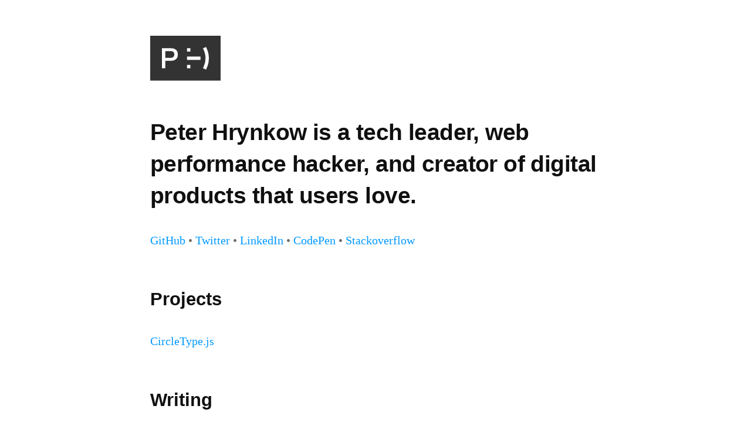

--- FILE ---
content_type: text/html; charset=utf-8
request_url: https://peterhrynkow.com/
body_size: 1396
content:
<!DOCTYPE html>
<html lang="en-us">

  <head>
  <meta charset="UTF-8">
  <title>Home - Peter Hrynkow - Vancouver Tech Leader</title>
  <meta name="viewport" content="width=device-width, initial-scale=1">
  <meta name="twitter:card" content="summary" />
  <meta name="twitter:site" content="@peterhry" />
  <meta property="og:title" content="Home" />
  <meta property="og:description" content="Peter Hrynkow - Vancouver Tech Leader" />
  <meta property="og:image" content="https://peterhrynkow.com/images/me.jpg" />

  <link rel="stylesheet" href="//unpkg.com/modular-scale-css@1.0.1/modular-scale.css">
  <link rel="stylesheet" href="/css/normalize.css">
  <link rel="stylesheet" href="/css/highlight.css">
  <link rel="stylesheet" href="/css/peterhry.css">
  
  <!-- Global site tag (gtag.js) - Google Analytics -->
  <script async src="https://www.googletagmanager.com/gtag/js?id=UA-1581384-19"></script>
  
  <script src="https://unpkg.com/htmx.org@1.8.5"></script>
  <script>
    htmx.config.scrollBehavior = 'auto';
    htmx.config.defaultSettleDelay = 0;
  </script>

  <script>
    window.dataLayer = window.dataLayer || [];
    function gtag(){dataLayer.push(arguments);}
    gtag('js', new Date());

    gtag('config', 'UA-1581384-19');
  </script>

</head>


  <body hx-swap="innerHTML show:top">
    <section class="main-content">
      <a href="/" hx-boost="true">
        <img
          src="/images/logo.svg"
          class="logo">
      </a>

      <h1 id="peter-hrynkow-is-a-tech-leader-web-performance-hacker-and-creator-of-digital-products-that-users-love">Peter Hrynkow is a tech leader, web performance hacker, and creator of digital products that users love.</h1>

<p><a href="https://github.com/peterhry">GitHub</a> •
<a href="https://twitter.com/peterhry">Twitter</a> •
<a href="https://linkedin.com/in/peterhry">LinkedIn</a> •
<a href="https://codepen.io/peterhry">CodePen</a> •
<a href="https://stackoverflow.com/users/1345271/peterhry">Stackoverflow</a></p>

<h2 id="projects">Projects</h2>
<ul class="article-list">
  <li><a href="https://circletype.labwire.ca">CircleType.js</a></li>
</ul>
<h2 id="writing">Writing</h2>

<ul class="article-list" hx-boost="true">
  
    <li><a href="/ai/llm/2024/06/11/structured-output-aha.html">Structured output was my LLM aha moment</a><br />11 Jun 2024</li>
  
    <li><a href="/javascript/2019/07/13/why-frameworks.html">Why Use a JavaScript Framework</a><br />13 Jul 2019</li>
  
    <li><a href="/performance/2019/01/13/blowing-up-images-to-make-them-small.html">Hacking Image Interpolation for Fun and Profit</a><br />13 Jan 2019</li>
  
    <li><a href="/testing/2019/01/07/the-perils-of-snapshot-testing.html">The Perils of Jest Snapshot Testing</a><br />07 Jan 2019</li>
  
    <li><a href="/testing/2019/01/01/testing-atoms-and-molecules.html">‪A Better Way to Test Your React-Redux App‬</a><br />01 Jan 2019</li>
  
    <li><a href="/firebase/2018/08/01/firebase-with-create-react-app.html">Firebase + Create React App</a><br />01 Aug 2018</li>
  
    <li><a href="/functional-programming/2017/09/29/using-function-bind-for-partial-application.html">Partial Application in Action</a><br />29 Sep 2017</li>
  
    <li><a href="/how-to-compress-a-png-like-a-jpeg/">Using SVG to Shrink Your PNGs</a><br />07 Sep 2014</li>
  
    <li><a href="/content/2013/02/06/adaptive-content.html">Adaptive content everywhere</a><br />06 Feb 2013</li>
  
</ul>

<p><img src="/images/me.jpg" alt="Peter Hrynkow" class="circle-head" /></p>


      <footer class="site-footer">

  <span class="site-footer-owner">
  &copy; <a href="https://peterhrynkow.com">Peter Hrynkow</a>.
  </span>
  Opinions are my own and not the views of my employer.


</footer>


    </section>
    <script async src="https://static.codepen.io/assets/embed/ei.js"></script>
  </body>
</html>


--- FILE ---
content_type: text/css; charset=utf-8
request_url: https://peterhrynkow.com/css/peterhry.css
body_size: 686
content:
*, *:before, *:after { box-sizing: border-box; }

:root {
  --ms-base: 1rem;
  --ms-ratio: var(--major-second)
}

@media (min-width: 576px) {
  :root {
    --ms-ratio: var(--minor-third);
  }
}

@media (min-width: 720px) {
  :root {
    --ms-ratio: var(--major-third);
  }
}

html {
  font-family: georgia, serif;

  -webkit-font-smoothing: antialiased;
  -webkit-text-size-adjust: none;
  font-size: calc(16px + (20 - 16) * (100vw - 320px) / (768 - 320));
  line-height: 1.6;
}

@media (max-width: 320px) {
  html {
    font-size: 16px;
  }
}

@media (min-width: 576px) {
  html {
    line-height: 1.7;
  }
}

@media (min-width: 768px) {
  html {
    font-size: 20px;
    line-height: 1.8;
  }
}

@media print {
  html {
    font-size: 14px;
  }
}

body {
  color: #666;
  margin: 0;
  padding: 0;
}

a {
  color: #0099ff;
  text-decoration: none;
}

a:hover {
  text-decoration: underline;
}

strong {
  color: #000;
}


h1, h2, h3, h4 {
  font-family: helvetica, arial, sans-serif;
  font-weight: 700;
  color: #101010;
  margin: var(--ms5) 0 0 0;
  line-height: 1.4;
}

h1 {
  font-size: var(--ms3);
  letter-spacing: -0.015em;
}

h2 {
  font-size: var(--ms2)
}

h3 {
  font-size: var(--ms1)
}

h4 {
  font-size: var(--ms0);
}

p, ul, ol, dl, pre, hr, blockquote, .cp_embed_wrapper {
  margin: var(--ms2) 0 0 0;
}

ul, ol {
  padding-left: var(--ms1);
}

blockquote {
  padding: 0 var(--ms1);
  border-left: 0.25rem solid #0099ff;
  font-style: italic;
}

img {
  max-width: 100%;
}

pre {
  -webkit-overflow-scrolling: touch;
  overflow: auto;
  padding: 1rem;
}

code {
  background-color: #f3f3f3;
  color: #75715e;
  font-family: Consolas, "Liberation Mono", Menlo, Courier, monospace;
  font-size: 0.8rem;
  padding: 2px 4px;
}

pre code {
  background: transparent;
  border: none;
  display: block;
  line-height: 1.45;
  margin: 0;
  padding: 0;
  white-space: pre;
  word-break: normal;
  word-wrap: normal;
}

pre code:before,
pre code:after {
  content: normal;
}

hr {
  border: none;
  height: 1px;
  background: #808080;
}

/**
 * Logo
 */
.logo {
  width: 6rem;
  display: block;
}

/**
 * Article list
 */
.article-list {
  list-style: none;
  padding: 0;
}

.article-list li {
  margin-bottom: var(--ms3);
}

/**
 * Main content
 */
.main-content {
  margin: 0 auto;
  padding: var(--ms5) 0;
  max-width: 768px;
  word-wrap: break-word;
  width: 87%;
}

@media (min-width: 480px) {
  .main-content {
    width: 75%;
  }
}

.main-content > :first-child {
  margin-top: 0;
}

/**
 * Footer
 */
.site-footer {
  font-size: var(--ms-1);
  margin-top: var(--ms1);
  padding-top: var(--ms1);
}

@media print {
  .site-footer {
    display: none;
  }
}

.site-footer-credits {
  color: #999;
}

.circle-head {
  display: block;
  border-radius: 50%;
  overflow: hidden;
  margin: var(--ms4) 0 0;
  width: 6rem;
  height: 6rem;
}

/**
 * Content
 */
.twitter-tweet {
  margin: var(--ms4) auto !important;
}

.inline-img {
  display: block;
  margin: var(--ms4) auto;
}

.screen-cap {
  box-shadow: 0 2px 4px #ccc;
  display: block;
  margin: var(--ms4) auto;
}

.video-wrapper {
  position: relative;
  padding-bottom: 56.25%; /* 16:9 */
  padding-top: 25px;
  height: 0;
}

.video-wrapper iframe {
  position: absolute;
  top: 0;
  left: 0;
  width: 100%;
  height: 100%;
}


--- FILE ---
content_type: image/svg+xml
request_url: https://peterhrynkow.com/images/logo.svg
body_size: 209
content:
<svg xmlns="http://www.w3.org/2000/svg" width="168" height="108" viewBox="0 0 168 108"><path fill="#FFF" d="M7.67 20.33H161v70H7.67z"/><g fill="#333"><path d="M54.97 38.54a6.704 6.704 0 0 0-2.65-1.26c-1-.22-2.07-.33-3.21-.33H36v16.07h12.98c.95 0 1.93-.13 2.93-.41 1-.27 1.91-.72 2.75-1.33.84-.61 1.52-1.43 2.04-2.45s.79-2.31.79-3.85c0-1.59-.23-2.91-.68-3.95-.46-1.04-1.07-1.87-1.84-2.49z"/><path d="M0 0v108h168V0H0zm88 30h8v8h-8v-8zM65.35 49.92c-.43 1.75-1.24 3.37-2.42 4.87s-2.86 2.73-5.04 3.71-5 1.46-8.44 1.46H36V78h-8V30h21.45c3.45 0 6.26.5 8.44 1.5 2.17 1 3.86 2.25 5.04 3.75 1.18 1.5 1.99 3.14 2.42 4.9.43 1.77.65 3.41.65 4.91 0 1.49-.21 3.11-.65 4.86zM96 78h-8v-8h8v8zm24-20H88v-8h32v8zm14.84 19.47l-1.68 3.63-7.26-3.358 1.68-3.632A47.627 47.627 0 0 0 132 53.99c0-7-1.49-13.77-4.42-20.11l-1.68-3.63 7.26-3.36 1.68 3.63c3.42 7.4 5.15 15.29 5.15 23.46a55.43 55.43 0 0 1-5.15 23.49z"/></g></svg>